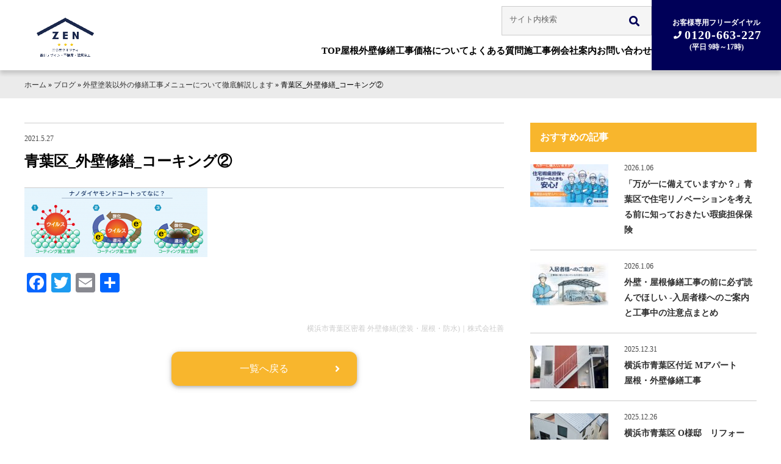

--- FILE ---
content_type: text/html; charset=UTF-8
request_url: https://gaihekishuzen-aoba.com/blog/601/attachment/%E9%9D%92%E8%91%89%E5%8C%BA_%E5%A4%96%E5%A3%81%E4%BF%AE%E7%B9%95_%E3%82%B3%E3%83%BC%E3%82%AD%E3%83%B3%E3%82%B0%E2%91%A1/
body_size: 45744
content:
<!DOCTYPE html><html><head>  <script defer src="[data-uri]"></script> <title>青葉区_外壁修繕_コーキング② | 横浜市青葉区密着 外壁修繕(塗装・屋根・防水)｜株式会社善</title><meta charset="UTF-8"><meta name=viewport content="width=device-width, initial-scale=1"><meta name="format-detection" content="telephone=no"><link rel="stylesheet" href="https://gaihekishuzen-aoba.com/wp/wp-content/cache/autoptimize/css/autoptimize_single_a1714c136785f3f166585afcee614f02.css?2025-12-05-061225" /><link rel="stylesheet" href="https://gaihekishuzen-aoba.com/wp/wp-content/cache/autoptimize/css/autoptimize_single_4d55bea823866d574f19d20b2c320f6c.css?2026-01-21-045947" /><link rel="stylesheet" href="https://cdnjs.cloudflare.com/ajax/libs/font-awesome/5.15.4/css/all.min.css" /><link rel="apple-touch-icon" sizes="180x180" href="https://gaihekishuzen-aoba.com/wp/wp-content/themes/gaihekishuzen-aoba/lib/favicon/apple-touch-icon.png"><link rel="icon" type="image/png" href="https://gaihekishuzen-aoba.com/wp/wp-content/themes/gaihekishuzen-aoba/lib/favicon/android-chrome.png" sizes="192x192"><link rel="icon" type="image/png" href="https://gaihekishuzen-aoba.com/wp/wp-content/themes/gaihekishuzen-aoba/lib/favicon/favicon.png" sizes="16x16"><script defer src="//ajax.googleapis.com/ajax/libs/jquery/2.1.4/jquery.min.js"></script> <meta name='robots' content='index, follow, max-image-preview:large, max-snippet:-1, max-video-preview:-1' /><style>img:is([sizes="auto" i], [sizes^="auto," i]) { contain-intrinsic-size: 3000px 1500px }</style><link rel="canonical" href="https://gaihekishuzen-aoba.com/blog/601/attachment/青葉区_外壁修繕_コーキング②/" /><meta property="og:locale" content="ja_JP" /><meta property="og:type" content="article" /><meta property="og:title" content="青葉区_外壁修繕_コーキング② | 横浜市青葉区密着 外壁修繕(塗装・屋根・防水)｜株式会社善" /><meta property="og:url" content="https://gaihekishuzen-aoba.com/blog/601/attachment/青葉区_外壁修繕_コーキング②/" /><meta property="og:site_name" content="横浜市青葉区密着 外壁修繕(塗装・屋根・防水)｜株式会社善" /><meta property="article:modified_time" content="2021-05-27T07:33:54+00:00" /><meta property="og:image" content="https://gaihekishuzen-aoba.com/blog/601/attachment/%E9%9D%92%E8%91%89%E5%8C%BA_%E5%A4%96%E5%A3%81%E4%BF%AE%E7%B9%95_%E3%82%B3%E3%83%BC%E3%82%AD%E3%83%B3%E3%82%B0%E2%91%A1" /><meta property="og:image:width" content="986" /><meta property="og:image:height" content="371" /><meta property="og:image:type" content="image/png" /><meta name="twitter:card" content="summary_large_image" /> <script type="application/ld+json" class="yoast-schema-graph">{"@context":"https://schema.org","@graph":[{"@type":"WebPage","@id":"https://gaihekishuzen-aoba.com/blog/601/attachment/%E9%9D%92%E8%91%89%E5%8C%BA_%E5%A4%96%E5%A3%81%E4%BF%AE%E7%B9%95_%E3%82%B3%E3%83%BC%E3%82%AD%E3%83%B3%E3%82%B0%E2%91%A1/","url":"https://gaihekishuzen-aoba.com/blog/601/attachment/%E9%9D%92%E8%91%89%E5%8C%BA_%E5%A4%96%E5%A3%81%E4%BF%AE%E7%B9%95_%E3%82%B3%E3%83%BC%E3%82%AD%E3%83%B3%E3%82%B0%E2%91%A1/","name":"青葉区_外壁修繕_コーキング② | 横浜市青葉区密着 外壁修繕(塗装・屋根・防水)｜株式会社善","isPartOf":{"@id":"https://gaihekishuzen-aoba.com/#website"},"primaryImageOfPage":{"@id":"https://gaihekishuzen-aoba.com/blog/601/attachment/%E9%9D%92%E8%91%89%E5%8C%BA_%E5%A4%96%E5%A3%81%E4%BF%AE%E7%B9%95_%E3%82%B3%E3%83%BC%E3%82%AD%E3%83%B3%E3%82%B0%E2%91%A1/#primaryimage"},"image":{"@id":"https://gaihekishuzen-aoba.com/blog/601/attachment/%E9%9D%92%E8%91%89%E5%8C%BA_%E5%A4%96%E5%A3%81%E4%BF%AE%E7%B9%95_%E3%82%B3%E3%83%BC%E3%82%AD%E3%83%B3%E3%82%B0%E2%91%A1/#primaryimage"},"thumbnailUrl":"https://gaihekishuzen-aoba.com/wp/wp-content/uploads/2021/05/a978127b70d07e034e358935fb1f5913.png","datePublished":"2021-05-27T07:33:47+00:00","dateModified":"2021-05-27T07:33:54+00:00","breadcrumb":{"@id":"https://gaihekishuzen-aoba.com/blog/601/attachment/%E9%9D%92%E8%91%89%E5%8C%BA_%E5%A4%96%E5%A3%81%E4%BF%AE%E7%B9%95_%E3%82%B3%E3%83%BC%E3%82%AD%E3%83%B3%E3%82%B0%E2%91%A1/#breadcrumb"},"inLanguage":"ja","potentialAction":[{"@type":"ReadAction","target":["https://gaihekishuzen-aoba.com/blog/601/attachment/%E9%9D%92%E8%91%89%E5%8C%BA_%E5%A4%96%E5%A3%81%E4%BF%AE%E7%B9%95_%E3%82%B3%E3%83%BC%E3%82%AD%E3%83%B3%E3%82%B0%E2%91%A1/"]}]},{"@type":"ImageObject","inLanguage":"ja","@id":"https://gaihekishuzen-aoba.com/blog/601/attachment/%E9%9D%92%E8%91%89%E5%8C%BA_%E5%A4%96%E5%A3%81%E4%BF%AE%E7%B9%95_%E3%82%B3%E3%83%BC%E3%82%AD%E3%83%B3%E3%82%B0%E2%91%A1/#primaryimage","url":"https://gaihekishuzen-aoba.com/wp/wp-content/uploads/2021/05/a978127b70d07e034e358935fb1f5913.png","contentUrl":"https://gaihekishuzen-aoba.com/wp/wp-content/uploads/2021/05/a978127b70d07e034e358935fb1f5913.png","width":986,"height":371,"caption":"青葉区_外壁修繕_コーキング②"},{"@type":"BreadcrumbList","@id":"https://gaihekishuzen-aoba.com/blog/601/attachment/%E9%9D%92%E8%91%89%E5%8C%BA_%E5%A4%96%E5%A3%81%E4%BF%AE%E7%B9%95_%E3%82%B3%E3%83%BC%E3%82%AD%E3%83%B3%E3%82%B0%E2%91%A1/#breadcrumb","itemListElement":[{"@type":"ListItem","position":1,"name":"ホーム","item":"https://gaihekishuzen-aoba.com/"},{"@type":"ListItem","position":2,"name":"ブログ","item":"https://gaihekishuzen-aoba.com/category/blog/"},{"@type":"ListItem","position":3,"name":"外壁塗装以外の修繕工事メニューについて徹底解説します","item":"https://gaihekishuzen-aoba.com/blog/601/"},{"@type":"ListItem","position":4,"name":"青葉区_外壁修繕_コーキング②"}]},{"@type":"WebSite","@id":"https://gaihekishuzen-aoba.com/#website","url":"https://gaihekishuzen-aoba.com/","name":"横浜市青葉区密着 外壁修繕(塗装・屋根・防水)｜株式会社善","description":"青葉区密着、善の外壁修繕は「10年後も安心できる工事」を大切にする建設・リフォーム会社です。地域のお客様に「任せてよかった」と言われる仕事をお約束します。","potentialAction":[{"@type":"SearchAction","target":{"@type":"EntryPoint","urlTemplate":"https://gaihekishuzen-aoba.com/?s={search_term_string}"},"query-input":{"@type":"PropertyValueSpecification","valueRequired":true,"valueName":"search_term_string"}}],"inLanguage":"ja"}]}</script> <link rel='dns-prefetch' href='//static.addtoany.com' /><link rel='stylesheet' id='sbi_styles-css' href='https://gaihekishuzen-aoba.com/wp/wp-content/plugins/instagram-feed/css/sbi-styles.min.css?ver=6.10.0' type='text/css' media='all' /><link rel='stylesheet' id='wp-block-library-css' href='https://gaihekishuzen-aoba.com/wp/wp-includes/css/dist/block-library/style.min.css?ver=6.8.3' type='text/css' media='all' /><style id='classic-theme-styles-inline-css' type='text/css'>/*! This file is auto-generated */
.wp-block-button__link{color:#fff;background-color:#32373c;border-radius:9999px;box-shadow:none;text-decoration:none;padding:calc(.667em + 2px) calc(1.333em + 2px);font-size:1.125em}.wp-block-file__button{background:#32373c;color:#fff;text-decoration:none}</style><style id='global-styles-inline-css' type='text/css'>:root{--wp--preset--aspect-ratio--square: 1;--wp--preset--aspect-ratio--4-3: 4/3;--wp--preset--aspect-ratio--3-4: 3/4;--wp--preset--aspect-ratio--3-2: 3/2;--wp--preset--aspect-ratio--2-3: 2/3;--wp--preset--aspect-ratio--16-9: 16/9;--wp--preset--aspect-ratio--9-16: 9/16;--wp--preset--color--black: #000000;--wp--preset--color--cyan-bluish-gray: #abb8c3;--wp--preset--color--white: #ffffff;--wp--preset--color--pale-pink: #f78da7;--wp--preset--color--vivid-red: #cf2e2e;--wp--preset--color--luminous-vivid-orange: #ff6900;--wp--preset--color--luminous-vivid-amber: #fcb900;--wp--preset--color--light-green-cyan: #7bdcb5;--wp--preset--color--vivid-green-cyan: #00d084;--wp--preset--color--pale-cyan-blue: #8ed1fc;--wp--preset--color--vivid-cyan-blue: #0693e3;--wp--preset--color--vivid-purple: #9b51e0;--wp--preset--gradient--vivid-cyan-blue-to-vivid-purple: linear-gradient(135deg,rgba(6,147,227,1) 0%,rgb(155,81,224) 100%);--wp--preset--gradient--light-green-cyan-to-vivid-green-cyan: linear-gradient(135deg,rgb(122,220,180) 0%,rgb(0,208,130) 100%);--wp--preset--gradient--luminous-vivid-amber-to-luminous-vivid-orange: linear-gradient(135deg,rgba(252,185,0,1) 0%,rgba(255,105,0,1) 100%);--wp--preset--gradient--luminous-vivid-orange-to-vivid-red: linear-gradient(135deg,rgba(255,105,0,1) 0%,rgb(207,46,46) 100%);--wp--preset--gradient--very-light-gray-to-cyan-bluish-gray: linear-gradient(135deg,rgb(238,238,238) 0%,rgb(169,184,195) 100%);--wp--preset--gradient--cool-to-warm-spectrum: linear-gradient(135deg,rgb(74,234,220) 0%,rgb(151,120,209) 20%,rgb(207,42,186) 40%,rgb(238,44,130) 60%,rgb(251,105,98) 80%,rgb(254,248,76) 100%);--wp--preset--gradient--blush-light-purple: linear-gradient(135deg,rgb(255,206,236) 0%,rgb(152,150,240) 100%);--wp--preset--gradient--blush-bordeaux: linear-gradient(135deg,rgb(254,205,165) 0%,rgb(254,45,45) 50%,rgb(107,0,62) 100%);--wp--preset--gradient--luminous-dusk: linear-gradient(135deg,rgb(255,203,112) 0%,rgb(199,81,192) 50%,rgb(65,88,208) 100%);--wp--preset--gradient--pale-ocean: linear-gradient(135deg,rgb(255,245,203) 0%,rgb(182,227,212) 50%,rgb(51,167,181) 100%);--wp--preset--gradient--electric-grass: linear-gradient(135deg,rgb(202,248,128) 0%,rgb(113,206,126) 100%);--wp--preset--gradient--midnight: linear-gradient(135deg,rgb(2,3,129) 0%,rgb(40,116,252) 100%);--wp--preset--font-size--small: 13px;--wp--preset--font-size--medium: 20px;--wp--preset--font-size--large: 36px;--wp--preset--font-size--x-large: 42px;--wp--preset--spacing--20: 0.44rem;--wp--preset--spacing--30: 0.67rem;--wp--preset--spacing--40: 1rem;--wp--preset--spacing--50: 1.5rem;--wp--preset--spacing--60: 2.25rem;--wp--preset--spacing--70: 3.38rem;--wp--preset--spacing--80: 5.06rem;--wp--preset--shadow--natural: 6px 6px 9px rgba(0, 0, 0, 0.2);--wp--preset--shadow--deep: 12px 12px 50px rgba(0, 0, 0, 0.4);--wp--preset--shadow--sharp: 6px 6px 0px rgba(0, 0, 0, 0.2);--wp--preset--shadow--outlined: 6px 6px 0px -3px rgba(255, 255, 255, 1), 6px 6px rgba(0, 0, 0, 1);--wp--preset--shadow--crisp: 6px 6px 0px rgba(0, 0, 0, 1);}:where(.is-layout-flex){gap: 0.5em;}:where(.is-layout-grid){gap: 0.5em;}body .is-layout-flex{display: flex;}.is-layout-flex{flex-wrap: wrap;align-items: center;}.is-layout-flex > :is(*, div){margin: 0;}body .is-layout-grid{display: grid;}.is-layout-grid > :is(*, div){margin: 0;}:where(.wp-block-columns.is-layout-flex){gap: 2em;}:where(.wp-block-columns.is-layout-grid){gap: 2em;}:where(.wp-block-post-template.is-layout-flex){gap: 1.25em;}:where(.wp-block-post-template.is-layout-grid){gap: 1.25em;}.has-black-color{color: var(--wp--preset--color--black) !important;}.has-cyan-bluish-gray-color{color: var(--wp--preset--color--cyan-bluish-gray) !important;}.has-white-color{color: var(--wp--preset--color--white) !important;}.has-pale-pink-color{color: var(--wp--preset--color--pale-pink) !important;}.has-vivid-red-color{color: var(--wp--preset--color--vivid-red) !important;}.has-luminous-vivid-orange-color{color: var(--wp--preset--color--luminous-vivid-orange) !important;}.has-luminous-vivid-amber-color{color: var(--wp--preset--color--luminous-vivid-amber) !important;}.has-light-green-cyan-color{color: var(--wp--preset--color--light-green-cyan) !important;}.has-vivid-green-cyan-color{color: var(--wp--preset--color--vivid-green-cyan) !important;}.has-pale-cyan-blue-color{color: var(--wp--preset--color--pale-cyan-blue) !important;}.has-vivid-cyan-blue-color{color: var(--wp--preset--color--vivid-cyan-blue) !important;}.has-vivid-purple-color{color: var(--wp--preset--color--vivid-purple) !important;}.has-black-background-color{background-color: var(--wp--preset--color--black) !important;}.has-cyan-bluish-gray-background-color{background-color: var(--wp--preset--color--cyan-bluish-gray) !important;}.has-white-background-color{background-color: var(--wp--preset--color--white) !important;}.has-pale-pink-background-color{background-color: var(--wp--preset--color--pale-pink) !important;}.has-vivid-red-background-color{background-color: var(--wp--preset--color--vivid-red) !important;}.has-luminous-vivid-orange-background-color{background-color: var(--wp--preset--color--luminous-vivid-orange) !important;}.has-luminous-vivid-amber-background-color{background-color: var(--wp--preset--color--luminous-vivid-amber) !important;}.has-light-green-cyan-background-color{background-color: var(--wp--preset--color--light-green-cyan) !important;}.has-vivid-green-cyan-background-color{background-color: var(--wp--preset--color--vivid-green-cyan) !important;}.has-pale-cyan-blue-background-color{background-color: var(--wp--preset--color--pale-cyan-blue) !important;}.has-vivid-cyan-blue-background-color{background-color: var(--wp--preset--color--vivid-cyan-blue) !important;}.has-vivid-purple-background-color{background-color: var(--wp--preset--color--vivid-purple) !important;}.has-black-border-color{border-color: var(--wp--preset--color--black) !important;}.has-cyan-bluish-gray-border-color{border-color: var(--wp--preset--color--cyan-bluish-gray) !important;}.has-white-border-color{border-color: var(--wp--preset--color--white) !important;}.has-pale-pink-border-color{border-color: var(--wp--preset--color--pale-pink) !important;}.has-vivid-red-border-color{border-color: var(--wp--preset--color--vivid-red) !important;}.has-luminous-vivid-orange-border-color{border-color: var(--wp--preset--color--luminous-vivid-orange) !important;}.has-luminous-vivid-amber-border-color{border-color: var(--wp--preset--color--luminous-vivid-amber) !important;}.has-light-green-cyan-border-color{border-color: var(--wp--preset--color--light-green-cyan) !important;}.has-vivid-green-cyan-border-color{border-color: var(--wp--preset--color--vivid-green-cyan) !important;}.has-pale-cyan-blue-border-color{border-color: var(--wp--preset--color--pale-cyan-blue) !important;}.has-vivid-cyan-blue-border-color{border-color: var(--wp--preset--color--vivid-cyan-blue) !important;}.has-vivid-purple-border-color{border-color: var(--wp--preset--color--vivid-purple) !important;}.has-vivid-cyan-blue-to-vivid-purple-gradient-background{background: var(--wp--preset--gradient--vivid-cyan-blue-to-vivid-purple) !important;}.has-light-green-cyan-to-vivid-green-cyan-gradient-background{background: var(--wp--preset--gradient--light-green-cyan-to-vivid-green-cyan) !important;}.has-luminous-vivid-amber-to-luminous-vivid-orange-gradient-background{background: var(--wp--preset--gradient--luminous-vivid-amber-to-luminous-vivid-orange) !important;}.has-luminous-vivid-orange-to-vivid-red-gradient-background{background: var(--wp--preset--gradient--luminous-vivid-orange-to-vivid-red) !important;}.has-very-light-gray-to-cyan-bluish-gray-gradient-background{background: var(--wp--preset--gradient--very-light-gray-to-cyan-bluish-gray) !important;}.has-cool-to-warm-spectrum-gradient-background{background: var(--wp--preset--gradient--cool-to-warm-spectrum) !important;}.has-blush-light-purple-gradient-background{background: var(--wp--preset--gradient--blush-light-purple) !important;}.has-blush-bordeaux-gradient-background{background: var(--wp--preset--gradient--blush-bordeaux) !important;}.has-luminous-dusk-gradient-background{background: var(--wp--preset--gradient--luminous-dusk) !important;}.has-pale-ocean-gradient-background{background: var(--wp--preset--gradient--pale-ocean) !important;}.has-electric-grass-gradient-background{background: var(--wp--preset--gradient--electric-grass) !important;}.has-midnight-gradient-background{background: var(--wp--preset--gradient--midnight) !important;}.has-small-font-size{font-size: var(--wp--preset--font-size--small) !important;}.has-medium-font-size{font-size: var(--wp--preset--font-size--medium) !important;}.has-large-font-size{font-size: var(--wp--preset--font-size--large) !important;}.has-x-large-font-size{font-size: var(--wp--preset--font-size--x-large) !important;}
:where(.wp-block-post-template.is-layout-flex){gap: 1.25em;}:where(.wp-block-post-template.is-layout-grid){gap: 1.25em;}
:where(.wp-block-columns.is-layout-flex){gap: 2em;}:where(.wp-block-columns.is-layout-grid){gap: 2em;}
:root :where(.wp-block-pullquote){font-size: 1.5em;line-height: 1.6;}</style><link rel='stylesheet' id='toc-screen-css' href='https://gaihekishuzen-aoba.com/wp/wp-content/plugins/table-of-contents-plus/screen.min.css?ver=2411.1' type='text/css' media='all' /><link rel='stylesheet' id='grw-public-main-css-css' href='https://gaihekishuzen-aoba.com/wp/wp-content/cache/autoptimize/css/autoptimize_single_96dc6e0f3bcb3e60a11c6d9e18fbcfe6.css?ver=6.7' type='text/css' media='all' /><link rel='stylesheet' id='addtoany-css' href='https://gaihekishuzen-aoba.com/wp/wp-content/plugins/add-to-any/addtoany.min.css?ver=1.16' type='text/css' media='all' /> <script defer id="addtoany-core-js-before" src="[data-uri]"></script> <script type="text/javascript" defer src="https://static.addtoany.com/menu/page.js" id="addtoany-core-js"></script> <script defer type="text/javascript" src="https://gaihekishuzen-aoba.com/wp/wp-includes/js/jquery/jquery.min.js?ver=3.7.1" id="jquery-core-js"></script> <script defer type="text/javascript" src="https://gaihekishuzen-aoba.com/wp/wp-includes/js/jquery/jquery-migrate.min.js?ver=3.4.1" id="jquery-migrate-js"></script> <script type="text/javascript" defer src="https://gaihekishuzen-aoba.com/wp/wp-content/plugins/add-to-any/addtoany.min.js?ver=1.1" id="addtoany-jquery-js"></script> <script type="text/javascript" defer="defer" src="https://gaihekishuzen-aoba.com/wp/wp-content/cache/autoptimize/js/autoptimize_single_f32ff7fdc019caa023c09a454ef19d84.js?ver=6.7" id="grw-public-main-js-js"></script> <link rel="https://api.w.org/" href="https://gaihekishuzen-aoba.com/wp-json/" /><link rel="alternate" title="JSON" type="application/json" href="https://gaihekishuzen-aoba.com/wp-json/wp/v2/media/632" /><link rel='shortlink' href='https://gaihekishuzen-aoba.com/?p=632' /><link rel="alternate" title="oEmbed (JSON)" type="application/json+oembed" href="https://gaihekishuzen-aoba.com/wp-json/oembed/1.0/embed?url=https%3A%2F%2Fgaihekishuzen-aoba.com%2Fblog%2F601%2Fattachment%2F%25e9%259d%2592%25e8%2591%2589%25e5%258c%25ba_%25e5%25a4%2596%25e5%25a3%2581%25e4%25bf%25ae%25e7%25b9%2595_%25e3%2582%25b3%25e3%2583%25bc%25e3%2582%25ad%25e3%2583%25b3%25e3%2582%25b0%25e2%2591%25a1%2F" /><link rel="alternate" title="oEmbed (XML)" type="text/xml+oembed" href="https://gaihekishuzen-aoba.com/wp-json/oembed/1.0/embed?url=https%3A%2F%2Fgaihekishuzen-aoba.com%2Fblog%2F601%2Fattachment%2F%25e9%259d%2592%25e8%2591%2589%25e5%258c%25ba_%25e5%25a4%2596%25e5%25a3%2581%25e4%25bf%25ae%25e7%25b9%2595_%25e3%2582%25b3%25e3%2583%25bc%25e3%2582%25ad%25e3%2583%25b3%25e3%2582%25b0%25e2%2591%25a1%2F&#038;format=xml" /><style type="text/css">.recentcomments a{display:inline !important;padding:0 !important;margin:0 !important;}</style><link rel="icon" href="https://gaihekishuzen-aoba.com/wp/wp-content/uploads/2021/07/cropped-favicon-32x32.png" sizes="32x32" /><link rel="icon" href="https://gaihekishuzen-aoba.com/wp/wp-content/uploads/2021/07/cropped-favicon-192x192.png" sizes="192x192" /><link rel="apple-touch-icon" href="https://gaihekishuzen-aoba.com/wp/wp-content/uploads/2021/07/cropped-favicon-180x180.png" /><meta name="msapplication-TileImage" content="https://gaihekishuzen-aoba.com/wp/wp-content/uploads/2021/07/cropped-favicon-270x270.png" /></head><body> <noscript><iframe src="https://www.googletagmanager.com/ns.html?id=GTM-TD2DZD3"
height="0" width="0" style="display:none;visibility:hidden"></iframe></noscript><div class="l-grid-container js-fade" id="top"><header class="l-header js-scroll-container"><h1 class="logo"><a href="https://gaihekishuzen-aoba.com/"><img src="https://gaihekishuzen-aoba.com/wp/wp-content/themes/gaihekishuzen-aoba/lib/images/logo-2025.png" alt="株式会社 善"></a></h1><div class="header-nav-wrapper"><div class="gnav-container"><div class="site-search"><form method="get" action="https://gaihekishuzen-aoba.com/" class="search"><div class="box-search"> <input type="text" name="s" id="s" value="" placeholder="サイト内検索"></div><div class="btn-search"> <button type="submit"> <i class="fas fa-search" aria-hidden="true"></i> </button></div></form></div><nav class="gnav"><ul><li><a href="https://gaihekishuzen-aoba.com/">TOP</a></li><li><a href="https://gaihekishuzen-aoba.com/wall_repair">屋根外壁修繕工事</a></li><li><a href="https://gaihekishuzen-aoba.com/price">価格について</a></li><li><a href="https://gaihekishuzen-aoba.com/faq">よくある質問</a></li><li><a href="https://gaihekishuzen-aoba.com/category/voice">施工事例</a></li><li><a href="https://gaihekishuzen-aoba.com/company">会社案内</a></li><li><a href="https://gaihekishuzen-aoba.com/contact">お問い合わせ</a></li></ul></nav></div><div class="header-tel"> <a href="tel:0120-663-227"> <span class="tel-label">お客様専用フリーダイヤル</span> <span class="tel-number"><i class="fas fa-phone tel-icon"></i>0120-663-227</span> <span class="tel-hours">(平日 9時～17時)</span> </a></div></div><div class="l-drawer"> <input class="l-drawer__checkbox" id="drawerCheckbox" type="checkbox"> <label class="l-drawer__icon" for="drawerCheckbox"> <span class="l-drawer__icon-parts"></span> <span>メニュー</span> </label> <label class="l-drawer__overlay" for="drawerCheckbox"></label><nav class="l-drawer__menu"><ul><li><a href="https://gaihekishuzen-aoba.com/">TOP</a></li><li><a href="https://gaihekishuzen-aoba.com/wall_repair">屋根外壁修繕工事</a></li><li><a href="https://gaihekishuzen-aoba.com/price">価格について</a></li><li><a href="https://gaihekishuzen-aoba.com/faq">よくある質問</a></li><li><a href="https://gaihekishuzen-aoba.com/category/voice">施工事例</a></li><li><a href="https://gaihekishuzen-aoba.com/company">会社案内</a></li><li><a href="https://gaihekishuzen-aoba.com/contact">お問い合わせ</a></li><li class="l-drawer__contact"><a href="tel:0120-663-227" class="btn-header secondary">お客様専用フリーダイヤル<span>0120-663-227</span>(平日 9時～17時)</a></li><li class="l-drawer__search"><form method="get" action="https://gaihekishuzen-aoba.com/" class="l-drawer__search-form"> <input type="text" name="s" value="" placeholder="サイト内検索" aria-label="サイト内検索"> <button type="submit" aria-label="検索"> <i class="fas fa-search"></i> </button></form></li></ul></nav></div><meta name="twitter:card" content="summary_large_image"></header><div id="mdl-breadcrumbs"><div class="l-grid-wide"><span><span><a href="https://gaihekishuzen-aoba.com/">ホーム</a></span> » <span><a href="https://gaihekishuzen-aoba.com/category/blog/">ブログ</a></span> » <span><a href="https://gaihekishuzen-aoba.com/blog/601/">外壁塗装以外の修繕工事メニューについて徹底解説します</a></span> » <span class="breadcrumb_last" aria-current="page">青葉区_外壁修繕_コーキング②</span></span></div></div><main><div class="l-grid-wide"><div class="l-main hentry u-wrap-side"><h1 class="h-post entry-title"><span class="updated">2021.5.27</span>青葉区_外壁修繕_コーキング②</h1><div class="entry-content"><p class="attachment"><a href='https://gaihekishuzen-aoba.com/wp/wp-content/uploads/2021/05/a978127b70d07e034e358935fb1f5913.png'><img decoding="async" width="300" height="113" src="https://gaihekishuzen-aoba.com/wp/wp-content/uploads/2021/05/a978127b70d07e034e358935fb1f5913-300x113.png" class="attachment-medium size-medium" alt="青葉区_外壁修繕_コーキング②" srcset="https://gaihekishuzen-aoba.com/wp/wp-content/uploads/2021/05/a978127b70d07e034e358935fb1f5913-300x113.png 300w, https://gaihekishuzen-aoba.com/wp/wp-content/uploads/2021/05/a978127b70d07e034e358935fb1f5913-768x289.png 768w, https://gaihekishuzen-aoba.com/wp/wp-content/uploads/2021/05/a978127b70d07e034e358935fb1f5913.png 986w" sizes="(max-width: 300px) 100vw, 300px" /></a></p><div class="addtoany_share_save_container addtoany_content addtoany_content_bottom"><div class="a2a_kit a2a_kit_size_32 addtoany_list" data-a2a-url="https://gaihekishuzen-aoba.com/blog/601/attachment/%e9%9d%92%e8%91%89%e5%8c%ba_%e5%a4%96%e5%a3%81%e4%bf%ae%e7%b9%95_%e3%82%b3%e3%83%bc%e3%82%ad%e3%83%b3%e3%82%b0%e2%91%a1/" data-a2a-title="青葉区_外壁修繕_コーキング②"><a class="a2a_button_facebook" href="https://www.addtoany.com/add_to/facebook?linkurl=https%3A%2F%2Fgaihekishuzen-aoba.com%2Fblog%2F601%2Fattachment%2F%25e9%259d%2592%25e8%2591%2589%25e5%258c%25ba_%25e5%25a4%2596%25e5%25a3%2581%25e4%25bf%25ae%25e7%25b9%2595_%25e3%2582%25b3%25e3%2583%25bc%25e3%2582%25ad%25e3%2583%25b3%25e3%2582%25b0%25e2%2591%25a1%2F&amp;linkname=%E9%9D%92%E8%91%89%E5%8C%BA_%E5%A4%96%E5%A3%81%E4%BF%AE%E7%B9%95_%E3%82%B3%E3%83%BC%E3%82%AD%E3%83%B3%E3%82%B0%E2%91%A1" title="Facebook" rel="nofollow noopener" target="_blank"></a><a class="a2a_button_twitter" href="https://www.addtoany.com/add_to/twitter?linkurl=https%3A%2F%2Fgaihekishuzen-aoba.com%2Fblog%2F601%2Fattachment%2F%25e9%259d%2592%25e8%2591%2589%25e5%258c%25ba_%25e5%25a4%2596%25e5%25a3%2581%25e4%25bf%25ae%25e7%25b9%2595_%25e3%2582%25b3%25e3%2583%25bc%25e3%2582%25ad%25e3%2583%25b3%25e3%2582%25b0%25e2%2591%25a1%2F&amp;linkname=%E9%9D%92%E8%91%89%E5%8C%BA_%E5%A4%96%E5%A3%81%E4%BF%AE%E7%B9%95_%E3%82%B3%E3%83%BC%E3%82%AD%E3%83%B3%E3%82%B0%E2%91%A1" title="Twitter" rel="nofollow noopener" target="_blank"></a><a class="a2a_button_email" href="https://www.addtoany.com/add_to/email?linkurl=https%3A%2F%2Fgaihekishuzen-aoba.com%2Fblog%2F601%2Fattachment%2F%25e9%259d%2592%25e8%2591%2589%25e5%258c%25ba_%25e5%25a4%2596%25e5%25a3%2581%25e4%25bf%25ae%25e7%25b9%2595_%25e3%2582%25b3%25e3%2583%25bc%25e3%2582%25ad%25e3%2583%25b3%25e3%2582%25b0%25e2%2591%25a1%2F&amp;linkname=%E9%9D%92%E8%91%89%E5%8C%BA_%E5%A4%96%E5%A3%81%E4%BF%AE%E7%B9%95_%E3%82%B3%E3%83%BC%E3%82%AD%E3%83%B3%E3%82%B0%E2%91%A1" title="Email" rel="nofollow noopener" target="_blank"></a><a class="a2a_dd addtoany_share_save addtoany_share" href="https://www.addtoany.com/share"></a></div></div><div class="u-wrap-small u-align-right days vcard author u-float-clear">&nbsp;<span class="fn">横浜市青葉区密着 外壁修繕(塗装・屋根・防水)｜株式会社善</span></div></div><div class="u-align-center u-wrap-middle top-none u-float-clear"> <a href="" class="btn secondary hvr-sweep-to-right2">一覧へ戻る</a></div></div><aside class="l-sidebar"><h3 class="h-sidebar">おすすめの記事</h3><ul class="mdl-article quaternary"><li><a href="https://gaihekishuzen-aoba.com/blog/2714/"><div class="article-thumunail"> <img width="128" height="70" src="https://gaihekishuzen-aoba.com/wp/wp-content/uploads/2026/01/8188053959533f8fd6aad7b9e59b0f93-128x70.jpg" class="attachment-thumbnail-small size-thumbnail-small wp-post-image" alt="" decoding="async" srcset="https://gaihekishuzen-aoba.com/wp/wp-content/uploads/2026/01/8188053959533f8fd6aad7b9e59b0f93-128x70.jpg 128w, https://gaihekishuzen-aoba.com/wp/wp-content/uploads/2026/01/8188053959533f8fd6aad7b9e59b0f93-360x200.jpg 360w" sizes="(max-width: 128px) 100vw, 128px" /></div><div class="article-title"> <span>2026.1.06</span><h3>「万が一に備えていますか？」青葉区で住宅リノベーションを考える前に知っておきたい瑕疵担保保険</h3></div> </a></li><li><a href="https://gaihekishuzen-aoba.com/blog/2709/"><div class="article-thumunail"> <img width="128" height="70" src="https://gaihekishuzen-aoba.com/wp/wp-content/uploads/2026/01/c9eca6203878a5f2aec32db29e670265-128x70.jpg" class="attachment-thumbnail-small size-thumbnail-small wp-post-image" alt="" decoding="async" srcset="https://gaihekishuzen-aoba.com/wp/wp-content/uploads/2026/01/c9eca6203878a5f2aec32db29e670265-128x70.jpg 128w, https://gaihekishuzen-aoba.com/wp/wp-content/uploads/2026/01/c9eca6203878a5f2aec32db29e670265-360x200.jpg 360w" sizes="(max-width: 128px) 100vw, 128px" /></div><div class="article-title"> <span>2026.1.06</span><h3>外壁・屋根修繕工事の前に必ず読んでほしい -入居者様へのご案内と工事中の注意点まとめ</h3></div> </a></li><li><a href="https://gaihekishuzen-aoba.com/voice/2679/"><div class="article-thumunail"> <img width="128" height="70" src="https://gaihekishuzen-aoba.com/wp/wp-content/uploads/2025/12/S__73949203-128x70.jpg" class="attachment-thumbnail-small size-thumbnail-small wp-post-image" alt="" decoding="async" srcset="https://gaihekishuzen-aoba.com/wp/wp-content/uploads/2025/12/S__73949203-128x70.jpg 128w, https://gaihekishuzen-aoba.com/wp/wp-content/uploads/2025/12/S__73949203-360x200.jpg 360w" sizes="(max-width: 128px) 100vw, 128px" /></div><div class="article-title"> <span>2025.12.31</span><h3>横浜市青葉区付近 Mアパート　屋根・外壁修繕工事</h3></div> </a></li><li><a href="https://gaihekishuzen-aoba.com/voice/2670/"><div class="article-thumunail"> <img width="128" height="70" src="https://gaihekishuzen-aoba.com/wp/wp-content/uploads/2025/12/S__73728047_0-128x70.jpg" class="attachment-thumbnail-small size-thumbnail-small wp-post-image" alt="" decoding="async" srcset="https://gaihekishuzen-aoba.com/wp/wp-content/uploads/2025/12/S__73728047_0-128x70.jpg 128w, https://gaihekishuzen-aoba.com/wp/wp-content/uploads/2025/12/S__73728047_0-360x200.jpg 360w" sizes="(max-width: 128px) 100vw, 128px" /></div><div class="article-title"> <span>2025.12.26</span><h3>横浜市青葉区 O様邸　リフォーム工事</h3></div> </a></li><li><a href="https://gaihekishuzen-aoba.com/voice/2648/"><div class="article-thumunail"> <img width="128" height="70" src="https://gaihekishuzen-aoba.com/wp/wp-content/uploads/2025/12/S__73703432-128x70.jpg" class="attachment-thumbnail-small size-thumbnail-small wp-post-image" alt="" decoding="async" srcset="https://gaihekishuzen-aoba.com/wp/wp-content/uploads/2025/12/S__73703432-128x70.jpg 128w, https://gaihekishuzen-aoba.com/wp/wp-content/uploads/2025/12/S__73703432-360x200.jpg 360w" sizes="(max-width: 128px) 100vw, 128px" /></div><div class="article-title"> <span>2025.12.22</span><h3>横浜市青葉区M様邸 リフォーム工事</h3></div> </a></li></ul><div class="u-wrap-small"><h3 class="h-sidebar">タグ一覧</h3><ul class="mdl-tag secondary u-pt-xsmall u-wrap-side"><li><a href="https://gaihekishuzen-aoba.com/tag/%e6%96%bd%e5%b7%a5%e8%a6%81%e9%a0%98/">#施工要領</a></li><li><a href="https://gaihekishuzen-aoba.com/tag/%e3%83%95%e3%82%a7%e3%83%b3%e3%82%b9%e5%b7%a5%e4%ba%8b/">#フェンス工事</a></li><li><a href="https://gaihekishuzen-aoba.com/tag/%e3%82%bf%e3%82%a4%e3%83%ab%e5%b7%a5%e4%ba%8b/">#タイル工事</a></li><li><a href="https://gaihekishuzen-aoba.com/tag/%e5%ae%88%e3%82%8a%e4%ba%8b/">#守り事</a></li><li><a href="https://gaihekishuzen-aoba.com/tag/%e4%bb%ae%e8%a8%ad%e5%b7%a5%e4%ba%8b/">#仮設工事</a></li><li><a href="https://gaihekishuzen-aoba.com/tag/%e5%ae%89%e5%85%a8%e5%a4%a7%e4%bc%9a/">#安全大会</a></li><li><a href="https://gaihekishuzen-aoba.com/tag/%e4%bf%9d%e6%9c%89%e8%b3%87%e6%a0%bc/">#保有資格</a></li><li><a href="https://gaihekishuzen-aoba.com/tag/%e3%82%a2%e3%82%b9%e3%83%99%e3%82%b9%e3%83%88/">#アスベスト</a></li><li><a href="https://gaihekishuzen-aoba.com/tag/%e3%81%8a%e8%a6%8b%e7%a9%8d%e3%82%8a/">#お見積り</a></li><li><a href="https://gaihekishuzen-aoba.com/tag/%e3%83%a9%e3%83%96%e3%83%ac%e3%82%bf%e3%83%bc/">#ラブレター</a></li><li><a href="https://gaihekishuzen-aoba.com/tag/%e3%82%ab%e3%83%bc%e3%83%9d%e3%83%bc%e3%83%88%e5%b7%a5%e4%ba%8b/">#カーポート工事</a></li><li><a href="https://gaihekishuzen-aoba.com/tag/%e3%82%b5%e3%83%83%e3%82%b7%e4%ba%a4%e6%8f%9b%e5%b7%a5%e4%ba%8b/">#サッシ交換工事</a></li><li><a href="https://gaihekishuzen-aoba.com/tag/%e9%9a%8e%e6%ae%b5%e3%80%80%e9%95%b7%e5%b0%ba%e3%82%b7%e3%83%bc%e3%83%88/">#階段　長尺シート</a></li><li><a href="https://gaihekishuzen-aoba.com/tag/33/">#33</a></li><li><a href="https://gaihekishuzen-aoba.com/tag/%e5%a4%96%e6%a7%8b%e3%82%a8%e3%82%af%e3%82%b9%e3%83%86%e3%83%aa%e3%82%a2/">#外構エクステリア</a></li><li><a href="https://gaihekishuzen-aoba.com/tag/%e5%b1%8b%e6%a0%b9/">#屋根</a></li><li><a href="https://gaihekishuzen-aoba.com/tag/%e5%be%a1%e8%a6%8b%e7%a9%8d%e7%84%a1%e6%96%99/">#御見積無料</a></li><li><a href="https://gaihekishuzen-aoba.com/tag/%e5%86%85%e8%a3%85%e5%b7%a5%e4%ba%8b/">#内装工事</a></li><li><a href="https://gaihekishuzen-aoba.com/tag/%e3%83%95%e3%83%ad%e3%82%a2%e3%82%bf%e3%82%a4%e3%83%ab/">#フロアタイル</a></li><li><a href="https://gaihekishuzen-aoba.com/tag/%e3%82%b7%e3%82%b9%e3%83%86%e3%83%a0%e3%82%ad%e3%83%83%e3%83%81%e3%83%b3/">#システムキッチン</a></li><li><a href="https://gaihekishuzen-aoba.com/tag/%e3%83%a6%e3%83%8b%e3%83%83%e3%83%88%e3%83%90%e3%82%b9/">#ユニットバス</a></li><li><a href="https://gaihekishuzen-aoba.com/tag/%e3%82%b7%e3%83%aa%e3%82%b3%e3%83%b3/">#シリコン</a></li><li><a href="https://gaihekishuzen-aoba.com/tag/%e7%be%8e%e3%81%97%e3%81%8c%e4%b8%98%e8%a5%bf/">#美しが丘西</a></li><li><a href="https://gaihekishuzen-aoba.com/tag/%e5%b1%8b%e6%a0%b9%e3%82%ab%e3%83%90%e3%83%bc%e5%b7%a5%e6%b3%95/">#屋根カバー工法</a></li><li><a href="https://gaihekishuzen-aoba.com/tag/%e7%8e%84%e9%96%a2%e6%89%89%e4%ba%a4%e6%8f%9b%e5%b7%a5%e4%ba%8b/">#玄関扉交換工事</a></li><li><a href="https://gaihekishuzen-aoba.com/tag/%e5%a4%96%e5%a3%81%e8%a3%9c%e4%bf%ae%e5%b7%a5%e4%ba%8b/">#外壁補修工事</a></li><li><a href="https://gaihekishuzen-aoba.com/tag/%e6%b4%97%e9%9d%a2%e5%8f%b0/">#洗面台</a></li><li><a href="https://gaihekishuzen-aoba.com/tag/%e3%83%88%e3%82%a4%e3%83%ac/">#トイレ</a></li><li><a href="https://gaihekishuzen-aoba.com/tag/%e3%83%87%e3%83%83%e3%82%ad%e5%b7%a5%e4%ba%8b/">#デッキ工事</a></li><li><a href="https://gaihekishuzen-aoba.com/tag/%e3%83%8e%e3%83%b3%e3%82%a2%e3%82%b9%e3%83%99%e3%82%b9%e3%83%88%e5%b1%8b%e6%a0%b9%e6%9d%90/">#ノンアスベスト屋根材</a></li><li><a href="https://gaihekishuzen-aoba.com/tag/%e3%82%b7%e3%83%bc%e3%83%88%e9%98%b2%e6%b0%b4/">#シート防水</a></li><li><a href="https://gaihekishuzen-aoba.com/tag/%e3%83%89%e3%83%ad%e3%83%bc%e3%83%b3/">#ドローン</a></li><li><a href="https://gaihekishuzen-aoba.com/tag/%e4%bb%ae%e8%a8%ad%e8%b6%b3%e5%a0%b4%e5%b7%a5%e4%ba%8b/">#仮設足場工事</a></li><li><a href="https://gaihekishuzen-aoba.com/tag/%e7%93%a6%e5%b7%a5%e4%ba%8b/">#瓦工事</a></li><li><a href="https://gaihekishuzen-aoba.com/tag/%e3%83%a1%e3%83%83%e3%82%bb%e3%83%bc%e3%82%b8/">#メッセージ</a></li><li><a href="https://gaihekishuzen-aoba.com/tag/%e3%82%88%e3%81%8f%e3%81%82%e3%82%8b%e3%81%94%e8%b3%aa%e5%95%8f/">#よくあるご質問</a></li><li><a href="https://gaihekishuzen-aoba.com/tag/%e6%96%bd%e5%b7%a5%e5%a0%b1%e5%91%8a%e6%9b%b8/">#施工報告書</a></li><li><a href="https://gaihekishuzen-aoba.com/tag/%e6%9c%a8%e9%83%a8%e5%a1%97%e8%a3%85/">#木部塗装</a></li><li><a href="https://gaihekishuzen-aoba.com/tag/%e3%82%b5%e3%82%a4%e3%83%87%e3%82%a3%e3%83%b3%e3%82%b0%e3%82%b7%e3%83%bc%e3%83%ab%e6%89%93%e3%81%a1%e6%9b%bf%e3%81%88/">#サイディングシール打ち替え</a></li><li><a href="https://gaihekishuzen-aoba.com/tag/%e5%a4%a7%e8%a6%8f%e6%a8%a1%e4%bf%ae%e7%b9%95%e5%b7%a5%e4%ba%8b/">#大規模修繕工事</a></li><li><a href="https://gaihekishuzen-aoba.com/tag/%e3%83%95%e3%83%83%e7%b4%a0%e5%a1%97%e6%96%99/">#フッ素塗料</a></li><li><a href="https://gaihekishuzen-aoba.com/tag/%e3%82%b3%e3%83%bc%e3%82%ad%e3%83%b3%e3%82%b0%e5%b7%a5%e4%ba%8b/">#コーキング工事</a></li><li><a href="https://gaihekishuzen-aoba.com/tag/%e3%82%a6%e3%83%ac%e3%82%bf%e3%83%b3%e9%98%b2%e6%b0%b4/">#ウレタン防水</a></li><li><a href="https://gaihekishuzen-aoba.com/tag/%e9%98%b2%e6%b0%b4%e5%b7%a5%e4%ba%8b/">#防水工事</a></li><li><a href="https://gaihekishuzen-aoba.com/tag/%e9%89%84%e9%83%a8%e5%a1%97%e8%a3%85/">#鉄部塗装</a></li><li><a href="https://gaihekishuzen-aoba.com/tag/%e7%84%a1%e6%a9%9f%e5%a1%97%e6%96%99/">#無機塗料</a></li><li><a href="https://gaihekishuzen-aoba.com/tag/%e3%83%89%e3%83%ad%e3%83%bc%e3%83%b3%e8%aa%bf%e6%9f%bb%e3%80%80%e7%84%a1%e6%96%99/">#ドローン調査　無料</a></li><li><a href="https://gaihekishuzen-aoba.com/tag/%e3%83%89%e3%83%ad%e3%83%bc%e3%83%b3%e8%aa%bf%e6%9f%bb/">#ドローン調査</a></li><li><a href="https://gaihekishuzen-aoba.com/tag/%e3%83%89%e3%83%ad%e3%83%bc%e8%aa%bf%e6%9f%bb%e3%80%80%e7%84%a1%e6%96%99/">#ドロー調査　無料</a></li><li><a href="https://gaihekishuzen-aoba.com/tag/%e5%ae%89%e5%85%a8%e7%ac%ac%e4%b8%80/">#安全第一</a></li><li><a href="https://gaihekishuzen-aoba.com/tag/%e3%82%b7%e3%83%aa%e3%82%b3%e3%83%b3%e5%a1%97%e6%96%99/">#シリコン塗料</a></li><li><a href="https://gaihekishuzen-aoba.com/tag/%e5%a4%96%e5%a3%81%e8%a8%ba%e6%96%ad%e5%a3%ab/">#外壁診断士</a></li><li><a href="https://gaihekishuzen-aoba.com/tag/%e5%a4%96%e5%a3%81%e5%a1%97%e8%a3%85/">#外壁塗装</a></li><li><a href="https://gaihekishuzen-aoba.com/tag/%e4%bd%8f%e5%ae%85%e3%83%aa%e3%83%95%e3%82%a9%e3%83%bc%e3%83%a0%e5%b7%a5%e4%ba%8b/">#住宅リフォーム工事</a></li><li><a href="https://gaihekishuzen-aoba.com/tag/%e5%b1%8b%e6%a0%b9%e5%a1%97%e8%a3%85/">#屋根塗装</a></li><li><a href="https://gaihekishuzen-aoba.com/tag/%e5%96%84%e3%81%ae%e5%a4%96%e5%a3%81%e4%bf%ae%e7%b9%95/">#善の外壁修繕</a></li><li><a href="https://gaihekishuzen-aoba.com/tag/%e6%a0%aa%e5%bc%8f%e4%bc%9a%e7%a4%be%e3%80%80%e5%96%84/">#株式会社　善</a></li><li><a href="https://gaihekishuzen-aoba.com/tag/%e6%a8%aa%e6%b5%9c%e5%b8%82%e9%9d%92%e8%91%89%e5%8c%ba/">#横浜市青葉区</a></li></ul></div></aside></div></main><section class="mdl-contact primary"><h3>相見積り歓迎！<br>お気軽にお問合せください。</h3><nav> <a href="/contact" class="btn-contact"><i class="fas fa-paper-plane"></i>無料見積依頼はこちら</a><div class="btn-tel">お客様専用フリーダイヤル<span data-action="call" data-tel="0120-663-227">0120-663-227</span></div></nav><p>電話受付時間 / 平日(9時〜17時)</p></section><footer class="l-footer-primary"><div class="footer-wrap"><div class="footer-info"><h3><img src="https://gaihekishuzen-aoba.com/wp/wp-content/themes/gaihekishuzen-aoba/lib/images/logo-2025.png" alt="株式会社 善" width="160"></h3> <address> 株式会社 善<br> 〒227-0062<br> 神奈川県横浜市青葉区青葉台2丁目3-10ラルク青葉台5階<br> TEL：045-532-9433<br> FAX：045-532-9566 </address><ul><li><a href="https://www.instagram.com/zen.co.ltd/" target="_blank"><img src="https://gaihekishuzen-aoba.com/wp/wp-content/themes/gaihekishuzen-aoba/lib/images/instagram.png" class="footer-sns" alt="instagram"></a></li><li><a href="https://twitter.com/zencorporarion"  target="_blank"><img src="https://gaihekishuzen-aoba.com/wp/wp-content/themes/gaihekishuzen-aoba/lib/images/twitter.png" class="footer-sns" alt="twitter"></a></li></ul></div><div class="footer-nav"><nav><ul><li><a href="https://gaihekishuzen-aoba.com/">TOP</a></li><li><a href="https://gaihekishuzen-aoba.com/wall_repair">屋根外壁修繕工事</a></li><li><a href="https://gaihekishuzen-aoba.com/price">価格について</a></li><li><a href="https://gaihekishuzen-aoba.com/drone">ドローンによる屋根外壁点検</a></li></ul><ul><li><a href="https://gaihekishuzen-aoba.com/faq">よくある質問</a></li><li><a href="https://gaihekishuzen-aoba.com/category/voice">お客様の声・施工実績</a></li><li><a href="https://gaihekishuzen-aoba.com/company">会社案内</a></li><li><a href="https://gaihekishuzen-aoba.com/category/blog">ブログ</a></li><li><a href="https://gaihekishuzen-aoba.com/category/news">お知らせ</a></li></ul><ul><li><a href="https://gaihekishuzen-aoba.com/contact">お問合せ</a></li><li><a href="https://gaihekishuzen-aoba.com/privacy-policy">プライバシーポリシー</a></li></ul></nav></div><div class="footer-copy">&copy;2020 Copyright - 株式会社 善 . All Rights Reserved.</div></div></footer><div class="btn-pagetop js-btn-pagetop"> <a href="#top"></a></div></div><div class="loader js-loader"><span class="loader-spin"></span></div> <script defer type="text/javascript" src="https://gaihekishuzen-aoba.com/wp/wp-content/cache/autoptimize/js/autoptimize_single_ca8910831e3a9128b25fab3c2103b848.js"></script> <script type="text/javascript" src="https://gaihekishuzen-aoba.com/wp/wp-content/cache/autoptimize/js/autoptimize_single_d52d46e8903077ced0db3bb4a8d3880a.js" defer></script> <script defer src="[data-uri]"></script> <script type="application/ld+json">{ "@context": "http://schema.org", "@type": "Organization", "name": "株式会社 善", "url": "https://islandmarketing.co.jp", "logo": "", "contactPoint": { "@type": "ContactPoint", "telephone": "045-532-9433", "contactType": "customer support", "areaServed": "JP", "availableLanguage": "Japanese" }, "location": { "@type": "Place", "@id": "https://gaihekishuzen-aoba.com/", "name": "株式会社 善", "address": { "@type": "PostalAddress", "addressCountry": "JP", "postalCode": "227-0046", "addressRegion": "神奈川県", "addressLocality": "青葉区", "streetAddress": "桜台25-1 桜台ビレッジ1F8区画" } } }</script> <script type="speculationrules">{"prefetch":[{"source":"document","where":{"and":[{"href_matches":"\/*"},{"not":{"href_matches":["\/wp\/wp-*.php","\/wp\/wp-admin\/*","\/wp\/wp-content\/uploads\/*","\/wp\/wp-content\/*","\/wp\/wp-content\/plugins\/*","\/wp\/wp-content\/themes\/gaihekishuzen-aoba\/*","\/*\\?(.+)"]}},{"not":{"selector_matches":"a[rel~=\"nofollow\"]"}},{"not":{"selector_matches":".no-prefetch, .no-prefetch a"}}]},"eagerness":"conservative"}]}</script>  <script defer src="[data-uri]"></script> <script defer id="toc-front-js-extra" src="[data-uri]"></script> <script defer type="text/javascript" src="https://gaihekishuzen-aoba.com/wp/wp-content/plugins/table-of-contents-plus/front.min.js?ver=2411.1" id="toc-front-js"></script> <script src="https://cdn.jsdelivr.net/npm/cookieconsent@3/build/cookieconsent.min.js" data-cfasync="false"></script> <script defer src="[data-uri]"></script> <script type="speculationrules">{"prefetch":[{"source":"document","where":{"and":[{"href_matches":"\/*"},{"not":{"href_matches":["\/wp\/wp-*.php","\/wp\/wp-admin\/*","\/wp\/wp-content\/uploads\/*","\/wp\/wp-content\/*","\/wp\/wp-content\/plugins\/*","\/wp\/wp-content\/themes\/gaihekishuzen-aoba\/*","\/*\\?(.+)"]}},{"not":{"selector_matches":"a[rel~=\"nofollow\"]"}},{"not":{"selector_matches":".no-prefetch, .no-prefetch a"}}]},"eagerness":"conservative"}]}</script>  <script defer src="[data-uri]"></script> </body></html>

--- FILE ---
content_type: text/css
request_url: https://gaihekishuzen-aoba.com/wp/wp-content/cache/autoptimize/css/autoptimize_single_4d55bea823866d574f19d20b2c320f6c.css?2026-01-21-045947
body_size: 2506
content:
.mdl-contents__layer{position:absolute;top:50%;left:50%;-webkit-transform:translate(-50%,-50%);transform:translate(-50%,-50%)}@media screen and (max-width:960px){.mdl-contents.primary .btn-text{display:block}}@media screen and (max-width:793px){.mdl-contents.primary .btn-text{display:none}}@media screen and (max-width:793px){.mdl-contents__layer{top:40%;bottom:50%}}.logo img{width:110px}@media screen and (max-width:793px){.logo img{width:55px}}.l-header{z-index:10000;background:#fff;display:-webkit-box;display:-ms-flexbox;display:flex;-webkit-box-align:start;-ms-flex-align:start;align-items:flex-start;padding-left:40px;padding-right:0;gap:128px;-webkit-box-shadow:0px 6px 6px 0px rgba(0,0,0,.15);box-shadow:0px 6px 6px 0px rgba(0,0,0,.15)}.l-header .logo{-ms-flex-negative:0;flex-shrink:0;width:114px;display:-webkit-box;display:-ms-flexbox;display:flex;-webkit-box-align:center;-ms-flex-align:center;align-items:center;height:115px}.l-header .logo img{width:100%;height:auto}.header-nav-wrapper{display:-webkit-box;display:-ms-flexbox;display:flex;gap:32px;-webkit-box-align:end;-ms-flex-align:end;align-items:end;-webkit-box-flex:1;-ms-flex:1;flex:1;-webkit-box-pack:end;-ms-flex-pack:end;justify-content:flex-end;max-width:1400px}.gnav-container{display:-webkit-box;display:-ms-flexbox;display:flex;-webkit-box-orient:vertical;-webkit-box-direction:normal;-ms-flex-direction:column;flex-direction:column;-webkit-box-align:end;-ms-flex-align:end;align-items:flex-end;padding-top:10px;padding-bottom:13px;width:810px}.gnav-container .site-search{display:-webkit-box;display:-ms-flexbox;display:flex;-webkit-box-pack:end;-ms-flex-pack:end;justify-content:flex-end;-webkit-box-align:center;-ms-flex-align:center;align-items:center}.gnav{display:-webkit-box;display:-ms-flexbox;display:flex;gap:32px;-webkit-box-align:start;-ms-flex-align:start;align-items:flex-start}.gnav ul{display:-webkit-box;display:-ms-flexbox;display:flex;gap:32px;-webkit-box-align:start;-ms-flex-align:start;align-items:flex-start;margin:0;padding:0;list-style:none;-webkit-box-pack:end;-ms-flex-pack:end;justify-content:flex-end}.gnav ul li{width:auto;-ms-flex-negative:0;flex-shrink:0}.gnav ul li a{font-weight:700;font-size:15px;color:#000;text-decoration:none;white-space:nowrap;display:inline-block;padding:18px 0 5px}.gnav ul li a.is-current{color:#000058;position:relative;padding:21px 12px 0 !important;bottom:3px}.gnav ul li a.is-current:after{content:"";position:absolute;bottom:-19px;left:0;right:0;height:3px;background:#000058}.gnav ul li:last-child a{padding-right:0}.gnav ul li .btn-header.tel{display:none}.header-tel{background:#000058;height:115px;display:-webkit-box;display:-ms-flexbox;display:flex;-webkit-box-align:center;-ms-flex-align:center;align-items:center;-webkit-box-pack:center;-ms-flex-pack:center;justify-content:center;padding:0 32px;padding-bottom:0;-ms-flex-negative:0;flex-shrink:0}.header-tel a{display:-webkit-box;display:-ms-flexbox;display:flex;-webkit-box-orient:vertical;-webkit-box-direction:normal;-ms-flex-direction:column;flex-direction:column;-webkit-box-align:center;-ms-flex-align:center;align-items:center;gap:2px;color:#fff;text-decoration:none;font-weight:700;line-height:normal}.header-tel a .tel-label{font-size:12px}.header-tel a .tel-number{font-size:20px;letter-spacing:1px;display:-webkit-box;display:-ms-flexbox;display:flex;-webkit-box-align:center;-ms-flex-align:center;align-items:center;gap:8px}.header-tel a .tel-icon{font-size:13px}.header-tel a .tel-hours{font-size:12px}.site-search-form{position:relative;display:-webkit-box;display:-ms-flexbox;display:flex;-webkit-box-align:center;-ms-flex-align:center;align-items:center;background:#f5f5f5;width:246px;height:40px;padding:12px 14px;-webkit-box-sizing:border-box;box-sizing:border-box}.site-search-form input[type=text]{border:none;background:rgba(0,0,0,0);font-size:13px;font-weight:500;color:#666;outline:none;width:100%;padding:0;padding-right:20px;font-family:"Noto Sans JP",sans-serif}.site-search-form input[type=text]::-webkit-input-placeholder{color:#666}.site-search-form input[type=text]::-moz-placeholder{color:#666}.site-search-form input[type=text]:-ms-input-placeholder{color:#666}.site-search-form input[type=text]::-ms-input-placeholder{color:#666}.site-search-form input[type=text]::placeholder{color:#666}.site-search-form button{background:rgba(0,0,0,0);border:none;cursor:pointer;padding:0;color:#000058;font-size:16px;display:-webkit-box !important;display:-ms-flexbox !important;display:flex !important;-webkit-box-align:center;-ms-flex-align:center;align-items:center;-webkit-box-pack:center;-ms-flex-pack:center;justify-content:center;-webkit-transition:opacity .3s ease;transition:opacity .3s ease;position:absolute;right:14px;top:50%;-webkit-transform:translateY(-50%);transform:translateY(-50%);width:auto;height:auto;line-height:1}.site-search-form button:hover{opacity:.7}.site-search-form button i{font-size:16px}@media(max-width:1100px){.l-header{padding-bottom:10px !important;display:block !important;padding-left:0 !important;gap:0 !important;height:auto !important;-webkit-box-align:start !important;-ms-flex-align:start !important;align-items:flex-start !important;-webkit-box-shadow:none !important;box-shadow:none !important}.l-header.is-fixed{height:52px !important;padding-bottom:0 !important;overflow:hidden !important}.l-header.is-fixed .logo a{padding:0 0 0 10px}.l-header.is-fixed .l-drawer__icon{top:15px !important}.l-header.is-fixed .gnav-container{display:none !important}.l-header.is-fixed .site-search{display:none !important}.l-header.is-fixed .header-tel{display:none !important}.l-header .logo{width:auto !important;height:auto !important}.l-header .logo img{width:48px !important}.header-nav-wrapper{display:none !important}.header-tel{display:none !important}.gnav{padding-top:0;gap:0;display:block}.gnav ul{display:block}.l-drawer__search{padding:0;margin-top:16px}.l-drawer__search-form{position:relative;display:-webkit-box;display:-ms-flexbox;display:flex;-webkit-box-align:center;-ms-flex-align:center;align-items:center;background:#f5f5f5;width:100%;height:40px;padding:12px 14px;-webkit-box-sizing:border-box;box-sizing:border-box;margin:0 20px;width:calc(100% - 40px)}.l-drawer__search-form input[type=text]{-webkit-box-flex:1;-ms-flex:1;flex:1;border:none;background:rgba(0,0,0,0);font-size:13px;font-weight:500;color:#666;outline:none;padding:0;font-family:"Noto Sans JP",sans-serif;margin-right:10px}.l-drawer__search-form input[type=text]::-webkit-input-placeholder{color:#666}.l-drawer__search-form input[type=text]::-moz-placeholder{color:#666}.l-drawer__search-form input[type=text]:-ms-input-placeholder{color:#666}.l-drawer__search-form input[type=text]::-ms-input-placeholder{color:#666}.l-drawer__search-form input[type=text]::placeholder{color:#666}.l-drawer__search-form button{background:rgba(0,0,0,0);border:none;cursor:pointer;padding:0;color:#000058;font-size:16px;display:-webkit-box !important;display:-ms-flexbox !important;display:flex !important;-webkit-box-align:center;-ms-flex-align:center;align-items:center;-webkit-box-pack:center;-ms-flex-pack:center;justify-content:center;-ms-flex-negative:0;flex-shrink:0;position:absolute;right:14px;top:50%;-webkit-transform:translateY(-50%);transform:translateY(-50%);width:auto;height:auto;line-height:1}.l-drawer__search-form button i{font-size:16px}}form.search{width:246px;display:grid;grid-template-columns:1fr auto;background:#f5f5f5;padding:12px;-webkit-box-sizing:border-box;box-sizing:border-box;gap:0}form.search .box-search{grid-column:1}form.search .box-search input[type=text]{width:100%;border:none;background:rgba(0,0,0,0);font-size:13px !important;font-weight:400;color:#212121;outline:none;padding:0;-webkit-box-sizing:border-box;box-sizing:border-box;font-family:Roboto,"hiragino kaku gothic pro","ヒラギノ角ゴ pro w3",yugothic,"yu gothic",游ゴシック,游ゴシック体,"noto sans japanese"}form.search .box-search input[type=text]::-webkit-input-placeholder{color:#666}form.search .box-search input[type=text]::-moz-placeholder{color:#666}form.search .box-search input[type=text]:-ms-input-placeholder{color:#666}form.search .box-search input[type=text]::-ms-input-placeholder{color:#666}form.search .box-search input[type=text]::placeholder{color:#666}form.search .btn-search{grid-column:2;display:-webkit-box;display:-ms-flexbox;display:flex;-webkit-box-align:center;-ms-flex-align:center;align-items:center;-webkit-box-pack:center;-ms-flex-pack:center;justify-content:center}form.search .btn-search button{background:rgba(0,0,0,0);border:none;cursor:pointer;padding:0;color:#000058;display:-webkit-box;display:-ms-flexbox;display:flex;-webkit-box-align:center;-ms-flex-align:center;align-items:center;-webkit-box-pack:center;-ms-flex-pack:center;justify-content:center;-webkit-transition:opacity .3s ease;transition:opacity .3s ease;width:32px;height:22px}form.search .btn-search button:hover{opacity:.7}form.search .btn-search button i{font-size:17px}.l-grid-search{display:grid !important;grid-template-columns:7fr 3fr !important;grid-template-rows:auto !important;gap:20px !important;max-width:960px;margin-left:auto;margin-right:auto;padding:0 !important;-webkit-box-sizing:border-box !important;box-sizing:border-box !important;clear:both !important}.l-main-search{padding-top:40px !important;-webkit-box-sizing:border-box !important;box-sizing:border-box !important;margin:0 !important;float:none !important;width:auto !important;max-width:none !important;min-width:0 !important;grid-column:1/2 !important;grid-row:1 !important;display:block !important}.l-sidebar-search{padding-top:40px !important;-webkit-box-sizing:border-box !important;box-sizing:border-box !important;margin:0 !important;float:none !important;width:auto !important;max-width:none !important;min-width:0 !important;grid-column:2/3 !important;grid-row:1 !important;display:grid !important}.l-sidebar-search .l-sidebar{float:none !important;width:100% !important;margin:0 !important;grid-column:1 !important;grid-row:1 !important}@media screen and (max-width:768px){.l-grid-search{grid-template-columns:1fr !important;grid-template-rows:auto auto !important}.l-main-search{grid-column:1 !important;grid-row:1 !important}.l-sidebar-search{grid-column:1 !important;grid-row:2 !important}}.card{margin-top:5.6rem;-webkit-transition:-webkit-box-shadow .25s;transition:-webkit-box-shadow .25s;transition:box-shadow .25s;transition:box-shadow .25s,-webkit-box-shadow .25s;-webkit-box-shadow:0 2px 5px 0 rgba(0,0,0,.16),0 2px 10px 0 rgba(0,0,0,.12);box-shadow:0 2px 5px 0 rgba(0,0,0,.16),0 2px 10px 0 rgba(0,0,0,.12)}.card .btn-badge{margin:0 8px 16px 0;float:right}.card:hover{-webkit-box-shadow:0 2px 5px 0 rgba(0,0,88,.16),0 2px 10px 0 rgba(0,0,88,.12);box-shadow:0 2px 5px 0 rgba(0,0,88,.16),0 2px 10px 0 rgba(0,0,88,.12)}.card figure img{display:block;width:100%;height:auto;-o-object-fit:cover;object-fit:cover}@media screen and (max-width:768px){.card{position:relative;margin-top:0;margin-bottom:0;-webkit-box-shadow:none;box-shadow:none;border-bottom:1px solid #e0e0e0;background:#fff}.card:first-child{border-top:1px solid #e0e0e0}.card:hover{-webkit-box-shadow:none;box-shadow:none}.card .btn-badge{margin-bottom:16px;margin-right:40px}.card figure img{height:auto}}.card-wrap{padding:24px 24px 16px}@media screen and (max-width:960px){.card-wrap{padding:16px 16px 0}}.card-title{padding:24px 32px 16px;font-size:1.8rem;line-height:1.8}@media screen and (max-width:768px){.card-title{margin-right:0;padding:0 0 12px}.card-title .button-text{font-size:1.4rem}}.card-title a{font-weight:600;position:relative;display:inline-block;text-decoration:none;border-bottom:none;-webkit-transition:opacity .3s ease;transition:opacity .3s ease}.card-title a:before{content:none}.card-title a:hover{opacity:.6}.card-title a:hover:after{width:100%}.card-date{clear:both;display:block;text-align:right;font-size:1.4rem}@media screen and (max-width:960px){.card-date{display:none}}.article-explain{padding:16px}@media screen and (max-width:960px){.article-explain{padding-top:0;padding-bottom:8px}}.card-content{padding:.8rem 3.2rem 3.2rem;line-height:1.8;font-size:1.4rem}@media screen and (max-width:768px){.card-content{display:none;padding:1.6rem 1.6rem 3.2rem}}.card-content a{display:inline-block}.card-content a:hover{text-decoration:underline}.card.card-flat{-webkit-box-shadow:none;box-shadow:none}.card.card-flat .card-title{padding:2rem 0 0}@media screen and (max-width:768px){.card.card-flat .card-title{padding:16px 16px 0}}.card.card-flat .card-content{padding:.8rem 0 0}.card.card-horizontal{margin-top:0;padding:4.8rem 0;-webkit-box-shadow:none;box-shadow:none;border-bottom:1px solid #bdbdbd;display:grid;grid-template-columns:3fr 9fr;gap:1.6rem}@media screen and (max-width:960px){.card.card-horizontal{overflow:hidden;padding:1.6rem;grid-template-columns:3.5fr 8.5fr}.card.card-horizontal:first-child{border-top:1px solid #bdbdbd}}@media screen and (max-width:768px){.card.card-horizontal{grid-template-columns:1fr;gap:1rem}}.card.card-horizontal .card-image{padding:0 1.6rem 0}.card.card-horizontal .card-image img{border:1px solid #bdbdbd}@media screen and (max-width:960px){.card.card-horizontal .card-image{padding:0}}@media screen and (max-width:960px){.card.card-horizontal .card-contents-wrap{padding:0 16px}}@media screen and (max-width:768px){.card.card-horizontal .card-contents-wrap{padding:0}}.card.card-horizontal .card-title{padding:0 0 1.6rem}@media screen and (max-width:960px){.card.card-horizontal .card-title{padding-bottom:0}}.card.card-horizontal .card-content{padding:0 0 .8rem;line-height:2}@media screen and (max-width:960px){.card.card-horizontal .card-content{display:none}}@media screen and (max-width:768px){.btn.secondary{padding-left:20px;padding-right:50px;font-size:14px;white-space:nowrap;width:auto;display:inline-block;max-width:100%}}@media screen and (max-width:480px){.btn.secondary{padding-left:48px;padding-right:56px;font-size:13px}}@media screen and (max-width:768px){.btn.secondary:after{padding-right:0}}